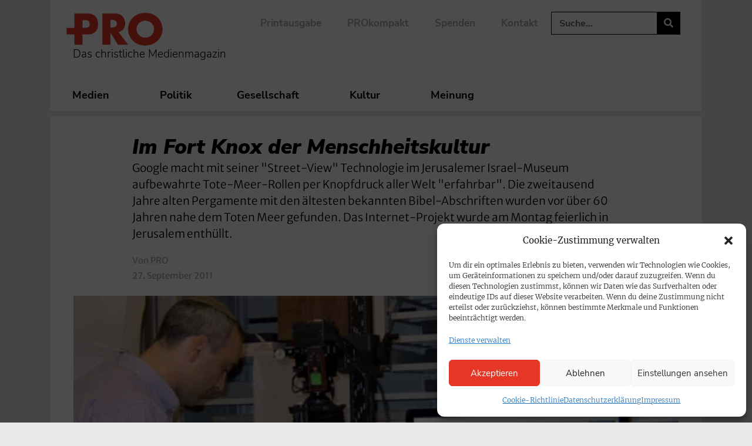

--- FILE ---
content_type: text/css; charset=utf-8
request_url: https://www.pro-medienmagazin.de/wp-content/uploads/elementor/css/post-1339.css?ver=1740737970
body_size: 1020
content:
.elementor-1339 .elementor-element.elementor-element-40ae8e9{border-style:solid;border-width:0px 0px 0px 0px;border-color:var( --e-global-color-primary );margin-top:0px;margin-bottom:0px;padding:0px 0px 20px 0px;}.elementor-1339 .elementor-element.elementor-element-90ca618 > .elementor-element-populated{margin:0px 0px 0px 0px;--e-column-margin-right:0px;--e-column-margin-left:0px;padding:0px 0px 0px 0px;}.elementor-1339 .elementor-element.elementor-element-715180c{width:auto;max-width:auto;align-self:center;font-family:"Nunito Sans", Sans-serif;font-size:13px;font-weight:bold;text-transform:uppercase;color:#FFFFFF;}.elementor-1339 .elementor-element.elementor-element-715180c > .elementor-widget-container{background-color:var( --e-global-color-accent );margin:0px 10px -15px 0px;padding:1px 9px 0px 9px;border-radius:20px 20px 20px 20px;}.elementor-1339 .elementor-element.elementor-element-ca6bf73{width:auto;max-width:auto;align-self:center;font-family:"Nunito Sans", Sans-serif;font-size:13px;font-weight:bold;text-transform:uppercase;color:var( --e-global-color-830afd2 );}.elementor-1339 .elementor-element.elementor-element-ca6bf73 > .elementor-widget-container{background-color:var( --e-global-color-8478664 );margin:0px 10px -15px 0px;padding:1px 9px 0px 9px;border-radius:20px 20px 20px 20px;}.elementor-1339 .elementor-element.elementor-element-f0252c9{width:auto;max-width:auto;align-self:center;font-family:"Nunito Sans", Sans-serif;font-size:13px;font-weight:bold;text-transform:uppercase;color:var( --e-global-color-830afd2 );}.elementor-1339 .elementor-element.elementor-element-f0252c9 > .elementor-widget-container{background-color:var( --e-global-color-8478664 );margin:0px 10px -15px 0px;padding:1px 9px 0px 9px;border-radius:20px 20px 20px 20px;}.elementor-1339 .elementor-element.elementor-element-f9ae8ac{width:auto;max-width:auto;align-self:center;font-family:"Nunito Sans", Sans-serif;font-size:13px;font-weight:bold;text-transform:uppercase;color:var( --e-global-color-830afd2 );}.elementor-1339 .elementor-element.elementor-element-f9ae8ac > .elementor-widget-container{background-color:var( --e-global-color-8478664 );margin:0px 10px -15px 0px;padding:1px 9px 0px 9px;border-radius:20px 20px 20px 20px;}.elementor-1339 .elementor-element.elementor-element-39c87c4{width:auto;max-width:auto;align-self:center;font-family:"Nunito Sans", Sans-serif;font-size:13px;font-weight:bold;text-transform:uppercase;color:var( --e-global-color-830afd2 );}.elementor-1339 .elementor-element.elementor-element-39c87c4 > .elementor-widget-container{background-color:var( --e-global-color-8478664 );margin:0px 10px -15px 0px;padding:1px 9px 0px 9px;border-radius:20px 20px 20px 20px;}.elementor-1339 .elementor-element.elementor-element-ad9918a{width:auto;max-width:auto;align-self:center;font-family:"Nunito Sans", Sans-serif;font-size:13px;font-weight:bold;text-transform:uppercase;color:var( --e-global-color-830afd2 );}.elementor-1339 .elementor-element.elementor-element-ad9918a > .elementor-widget-container{background-color:var( --e-global-color-8478664 );margin:0px 10px -15px 0px;padding:1px 9px 0px 9px;border-radius:20px 20px 20px 20px;}.elementor-1339 .elementor-element.elementor-element-d1864f6{width:auto;max-width:auto;align-self:center;font-family:"Nunito Sans", Sans-serif;font-size:13px;font-weight:bold;text-transform:uppercase;color:var( --e-global-color-830afd2 );}.elementor-1339 .elementor-element.elementor-element-d1864f6 > .elementor-widget-container{background-color:var( --e-global-color-8478664 );margin:0px 10px -15px 0px;padding:1px 9px 0px 9px;border-radius:20px 20px 20px 20px;}.elementor-1339 .elementor-element.elementor-element-1210355{width:auto;max-width:auto;align-self:center;}.elementor-1339 .elementor-element.elementor-element-1210355 > .elementor-widget-container{background-color:var( --e-global-color-accent );margin:0px 10px 0px 0px;padding:1px 8.5px 1px 9px;border-radius:20px 20px 20px 20px;}.elementor-1339 .elementor-element.elementor-element-1210355.elementor-view-stacked .elementor-icon{background-color:#FFFFFF;}.elementor-1339 .elementor-element.elementor-element-1210355.elementor-view-framed .elementor-icon, .elementor-1339 .elementor-element.elementor-element-1210355.elementor-view-default .elementor-icon{color:#FFFFFF;border-color:#FFFFFF;}.elementor-1339 .elementor-element.elementor-element-1210355.elementor-view-framed .elementor-icon, .elementor-1339 .elementor-element.elementor-element-1210355.elementor-view-default .elementor-icon svg{fill:#FFFFFF;}.elementor-1339 .elementor-element.elementor-element-1210355 .elementor-icon{font-size:12px;}.elementor-1339 .elementor-element.elementor-element-1210355 .elementor-icon svg{height:12px;}.elementor-1339 .elementor-element.elementor-element-80cd02b{width:auto;max-width:auto;align-self:center;}.elementor-1339 .elementor-element.elementor-element-80cd02b > .elementor-widget-container{background-color:var( --e-global-color-715676f );margin:0px 10px 0px 0px;padding:1.5px 8.5px 0px 8.5px;border-radius:20px 20px 20px 20px;}.elementor-1339 .elementor-element.elementor-element-80cd02b.elementor-view-stacked .elementor-icon{background-color:#FFFFFF;}.elementor-1339 .elementor-element.elementor-element-80cd02b.elementor-view-framed .elementor-icon, .elementor-1339 .elementor-element.elementor-element-80cd02b.elementor-view-default .elementor-icon{color:#FFFFFF;border-color:#FFFFFF;}.elementor-1339 .elementor-element.elementor-element-80cd02b.elementor-view-framed .elementor-icon, .elementor-1339 .elementor-element.elementor-element-80cd02b.elementor-view-default .elementor-icon svg{fill:#FFFFFF;}.elementor-1339 .elementor-element.elementor-element-80cd02b .elementor-icon{font-size:13px;}.elementor-1339 .elementor-element.elementor-element-80cd02b .elementor-icon svg{height:13px;}.elementor-1339 .elementor-element.elementor-element-abde467{width:auto;max-width:auto;align-self:center;}.elementor-1339 .elementor-element.elementor-element-abde467 > .elementor-widget-container{margin:3px 0px 0px -8px;padding:0px 0px 0px 0px;}.elementor-1339 .elementor-element.elementor-element-abde467 .elementor-icon-list-icon i{color:var( --e-global-color-accent );font-size:2px;}.elementor-1339 .elementor-element.elementor-element-abde467 .elementor-icon-list-icon svg{fill:var( --e-global-color-accent );--e-icon-list-icon-size:2px;}.elementor-1339 .elementor-element.elementor-element-abde467 .elementor-icon-list-icon{width:2px;}body:not(.rtl) .elementor-1339 .elementor-element.elementor-element-abde467 .elementor-icon-list-text{padding-left:7px;}body.rtl .elementor-1339 .elementor-element.elementor-element-abde467 .elementor-icon-list-text{padding-right:7px;}.elementor-1339 .elementor-element.elementor-element-abde467 .elementor-icon-list-text, .elementor-1339 .elementor-element.elementor-element-abde467 .elementor-icon-list-text a{color:var( --e-global-color-accent );}.elementor-1339 .elementor-element.elementor-element-abde467 .elementor-icon-list-item{font-family:"Merriweather Sans", Sans-serif;font-size:16px;font-weight:700;line-height:1.5em;letter-spacing:0px;}.elementor-1339 .elementor-element.elementor-element-6a8b8cf > .elementor-widget-container{margin:4px 0px 0px 0px;}.elementor-1339 .elementor-element.elementor-element-6a8b8cf .elementor-heading-title{font-size:20px;font-weight:900;line-height:1.4em;color:var( --e-global-color-secondary );}.elementor-1339 .elementor-element.elementor-element-25f0400 > .elementor-widget-container{margin:-10px 0px 0px 0px;}.elementor-1339 .elementor-element.elementor-element-25f0400{font-size:16px;line-height:1.5em;color:var( --e-global-color-text );}@media(max-width:1024px){.elementor-1339 .elementor-element.elementor-element-40ae8e9{border-width:0px 0px 0px 0px;padding:0px 0px 5px 0px;}.elementor-1339 .elementor-element.elementor-element-90ca618 > .elementor-element-populated{padding:0px 0px 0px 0px;}.elementor-1339 .elementor-element.elementor-element-abde467 .elementor-icon-list-item{font-size:15px;}.elementor-1339 .elementor-element.elementor-element-6a8b8cf .elementor-heading-title{font-size:19px;line-height:1.2em;}.elementor-1339 .elementor-element.elementor-element-25f0400{font-size:15px;}}@media(max-width:767px){.elementor-1339 .elementor-element.elementor-element-40ae8e9{border-width:0px 0px 00px 0px;padding:0px 0px 0px 0px;}.elementor-1339 .elementor-element.elementor-element-90ca618 > .elementor-element-populated{padding:0px 0px 20px 0px;}.elementor-1339 .elementor-element.elementor-element-6a8b8cf .elementor-heading-title{font-size:20px;line-height:1.2em;}.elementor-1339 .elementor-element.elementor-element-25f0400{font-size:16px;}}/* Start custom CSS for theme-post-title, class: .elementor-element-6a8b8cf */.elementor-1339 .elementor-element.elementor-element-6a8b8cf a:hover {
    color:#E63625;
}/* End custom CSS */